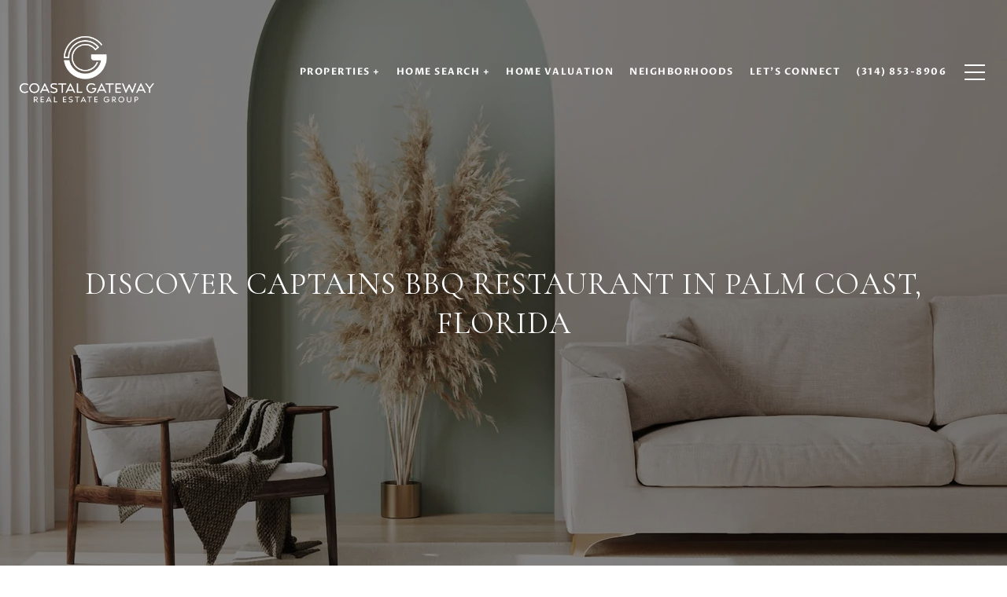

--- FILE ---
content_type: text/html
request_url: https://flaglercountyhomesandland.com/modals.html
body_size: 5352
content:
    <style>
        #modal-573304b3-382e-413f-a914-276f3816dfe8 .close{display:none;}#modal-573304b3-382e-413f-a914-276f3816dfe8 .modal-content{height:100%;padding:80px 70px;}@media (max-width: 768px){#modal-573304b3-382e-413f-a914-276f3816dfe8 .modal-content{padding:24px;}}#modal-573304b3-382e-413f-a914-276f3816dfe8 .modal-content .popup-modal__close{display:block;}#modal-573304b3-382e-413f-a914-276f3816dfe8 .popup-modal{width:-webkit-fit-content;width:-moz-fit-content;width:fit-content;max-width:100%;margin-left:auto;margin-right:auto;position:relative;}#modal-573304b3-382e-413f-a914-276f3816dfe8 .popup-modal.with-image{height:100%;}#modal-573304b3-382e-413f-a914-276f3816dfe8 .popup-modal .lp-btn{-webkit-flex-shrink:0;-ms-flex-negative:0;flex-shrink:0;}#modal-573304b3-382e-413f-a914-276f3816dfe8 .popup-modal .lp-text--subtitle{max-width:100%;}#modal-573304b3-382e-413f-a914-276f3816dfe8 .popup-modal__close{position:absolute;right:5px;top:5px;z-index:10;background-color:transparent;border:none;width:40px;height:40px;cursor:pointer;opacity:0.2;display:none;color:inherit;}#modal-573304b3-382e-413f-a914-276f3816dfe8 .popup-modal__close:before,#modal-573304b3-382e-413f-a914-276f3816dfe8 .popup-modal__close:after{display:block;content:'';position:absolute;width:20px;height:2px;background-color:currentColor;left:50%;top:50%;}#modal-573304b3-382e-413f-a914-276f3816dfe8 .popup-modal__close:before{-webkit-transform:translate(-50%, -50%) rotate(45deg);-moz-transform:translate(-50%, -50%) rotate(45deg);-ms-transform:translate(-50%, -50%) rotate(45deg);transform:translate(-50%, -50%) rotate(45deg);}#modal-573304b3-382e-413f-a914-276f3816dfe8 .popup-modal__close:after{-webkit-transform:translate(-50%, -50%) rotate(-45deg);-moz-transform:translate(-50%, -50%) rotate(-45deg);-ms-transform:translate(-50%, -50%) rotate(-45deg);transform:translate(-50%, -50%) rotate(-45deg);}#modal-573304b3-382e-413f-a914-276f3816dfe8 .popup-modal__container{margin-left:auto;margin-right:auto;position:relative;height:100%;}#modal-573304b3-382e-413f-a914-276f3816dfe8 .popup-modal__container--with-image{min-height:463px;}@media (max-width: 768px){#modal-573304b3-382e-413f-a914-276f3816dfe8 .popup-modal__container--with-image{-webkit-flex-direction:column;-ms-flex-direction:column;flex-direction:column;overflow-y:auto;}}#modal-573304b3-382e-413f-a914-276f3816dfe8 .popup-modal__container--with-image .popup-modal__scroll{-webkit-flex-direction:row;-ms-flex-direction:row;flex-direction:row;display:-webkit-box;display:-webkit-flex;display:-ms-flexbox;display:flex;height:100%;min-height:463px;}@media (max-width: 768px){#modal-573304b3-382e-413f-a914-276f3816dfe8 .popup-modal__container--with-image .popup-modal__scroll{-webkit-flex-direction:column;-ms-flex-direction:column;flex-direction:column;min-height:100%;height:auto;}}#modal-573304b3-382e-413f-a914-276f3816dfe8 .popup-modal__container--with-image .popup-modal__image{width:50%;object-fit:cover;display:block;-webkit-flex-shrink:0;-ms-flex-negative:0;flex-shrink:0;}@media (max-width: 768px){#modal-573304b3-382e-413f-a914-276f3816dfe8 .popup-modal__container--with-image .popup-modal__image{width:100%;height:322px;}}#modal-573304b3-382e-413f-a914-276f3816dfe8 .popup-modal__container--with-image .popup-modal__form-field{margin-left:0;width:100%;max-width:100%;}@media (max-width: 768px){#modal-573304b3-382e-413f-a914-276f3816dfe8 .popup-modal__container--with-image .popup-modal__form-field{max-width:415px;}}#modal-573304b3-382e-413f-a914-276f3816dfe8 .popup-modal__container--with-image .popup-modal__title-group{text-align:left;}#modal-573304b3-382e-413f-a914-276f3816dfe8 .popup-modal__container--with-image .popup-modal__form{width:100%;}#modal-573304b3-382e-413f-a914-276f3816dfe8 .popup-modal__container--with-image .popup-modal__form.success{width:100%;}#modal-573304b3-382e-413f-a914-276f3816dfe8 .popup-modal__container--with-image .popup-modal__form-group{width:50%;padding-left:130px;padding-right:130px;}@media (max-width: 1200px){#modal-573304b3-382e-413f-a914-276f3816dfe8 .popup-modal__container--with-image .popup-modal__form-group{width:100%;padding:30px 50px;}}@media (max-width: 768px){#modal-573304b3-382e-413f-a914-276f3816dfe8 .popup-modal__container--with-image .popup-modal__form-group{width:100%;padding:20px;}}#modal-573304b3-382e-413f-a914-276f3816dfe8 .popup-modal__container--with-image .popup-modal__form-scroll{display:-webkit-box;display:-webkit-flex;display:-ms-flexbox;display:flex;-webkit-box-pack:start;-ms-flex-pack:start;-webkit-justify-content:flex-start;justify-content:flex-start;-webkit-align-items:flex-start;-webkit-box-align:flex-start;-ms-flex-align:flex-start;align-items:flex-start;-webkit-flex-direction:column;-ms-flex-direction:column;flex-direction:column;margin-top:auto;margin-bottom:auto;}@media (max-width: 768px){#modal-573304b3-382e-413f-a914-276f3816dfe8 .popup-modal__container--with-image .popup-modal__form-scroll{width:100%;padding:20px;min-height:auto;overflow-y:unset;}}#modal-573304b3-382e-413f-a914-276f3816dfe8 .popup-modal__title-group{margin-left:0;margin-right:0;}#modal-573304b3-382e-413f-a914-276f3816dfe8 .popup-modal__scroll{max-height:100%;overflow-y:auto;}#modal-573304b3-382e-413f-a914-276f3816dfe8 .popup-modal__form{text-align:center;max-width:100%;width:860px;display:-webkit-box;display:-webkit-flex;display:-ms-flexbox;display:flex;-webkit-flex-direction:column;-ms-flex-direction:column;flex-direction:column;-webkit-box-pack:center;-ms-flex-pack:center;-webkit-justify-content:center;justify-content:center;position:relative;margin-bottom:0;height:100%;margin-left:auto;margin-right:auto;}#modal-573304b3-382e-413f-a914-276f3816dfe8 .popup-modal__form-group{padding:80px;width:100%;overflow-y:auto;display:-webkit-box;display:-webkit-flex;display:-ms-flexbox;display:flex;}@media (max-width: 768px){#modal-573304b3-382e-413f-a914-276f3816dfe8 .popup-modal__form-group{padding:30px;overflow-y:unset;}}#modal-573304b3-382e-413f-a914-276f3816dfe8 .popup-modal__form-scroll{width:100%;}#modal-573304b3-382e-413f-a914-276f3816dfe8 .popup-modal__form-field{max-width:415px;margin-left:auto;margin-right:auto;}#modal-573304b3-382e-413f-a914-276f3816dfe8 .popup-modal__input{width:100%;margin-bottom:0;}#modal-573304b3-382e-413f-a914-276f3816dfe8 .popup-modal .thank-you{display:none;padding:80px;width:100vw;max-width:100%;-webkit-flex-direction:column;-ms-flex-direction:column;flex-direction:column;-webkit-box-pack:center;-ms-flex-pack:center;-webkit-justify-content:center;justify-content:center;-webkit-align-items:center;-webkit-box-align:center;-ms-flex-align:center;align-items:center;}@media (max-width: 768px){#modal-573304b3-382e-413f-a914-276f3816dfe8 .popup-modal .thank-you{padding:30px;}}#modal-573304b3-382e-413f-a914-276f3816dfe8 .popup-modal .success .thank-you{display:-webkit-box;display:-webkit-flex;display:-ms-flexbox;display:flex;}#modal-573304b3-382e-413f-a914-276f3816dfe8 .popup-modal .success .popup-modal__form-scroll{display:none;}#modal-573304b3-382e-413f-a914-276f3816dfe8 .popup-modal .success .popup-modal__image{display:none;}#modal-573304b3-382e-413f-a914-276f3816dfe8 .popup-modal .success .popup-modal__form-group{display:none;}#modal-573304b3-382e-413f-a914-276f3816dfe8 .popup-modal .popup-modal__container--with-image .success .popup-modal__scroll{display:none;}#modal-573304b3-382e-413f-a914-276f3816dfe8 .lp-h-pot{width:1px;}#modal-905e68b4-9d36-407e-9409-3e1b7b33c945 .close{display:none;}#modal-905e68b4-9d36-407e-9409-3e1b7b33c945 .modal-content{height:100%;padding:80px 70px;}@media (max-width: 768px){#modal-905e68b4-9d36-407e-9409-3e1b7b33c945 .modal-content{padding:24px;}}#modal-905e68b4-9d36-407e-9409-3e1b7b33c945 .modal-content .popup-modal__close{display:block;}#modal-905e68b4-9d36-407e-9409-3e1b7b33c945 .popup-modal{width:-webkit-fit-content;width:-moz-fit-content;width:fit-content;max-width:100%;margin-left:auto;margin-right:auto;position:relative;}#modal-905e68b4-9d36-407e-9409-3e1b7b33c945 .popup-modal.with-image{height:100%;}#modal-905e68b4-9d36-407e-9409-3e1b7b33c945 .popup-modal .lp-btn{-webkit-flex-shrink:0;-ms-flex-negative:0;flex-shrink:0;}#modal-905e68b4-9d36-407e-9409-3e1b7b33c945 .popup-modal .lp-text--subtitle{max-width:100%;}#modal-905e68b4-9d36-407e-9409-3e1b7b33c945 .popup-modal__close{position:absolute;right:5px;top:5px;z-index:10;background-color:transparent;border:none;width:40px;height:40px;cursor:pointer;opacity:0.2;display:none;color:inherit;}#modal-905e68b4-9d36-407e-9409-3e1b7b33c945 .popup-modal__close:before,#modal-905e68b4-9d36-407e-9409-3e1b7b33c945 .popup-modal__close:after{display:block;content:'';position:absolute;width:20px;height:2px;background-color:currentColor;left:50%;top:50%;}#modal-905e68b4-9d36-407e-9409-3e1b7b33c945 .popup-modal__close:before{-webkit-transform:translate(-50%, -50%) rotate(45deg);-moz-transform:translate(-50%, -50%) rotate(45deg);-ms-transform:translate(-50%, -50%) rotate(45deg);transform:translate(-50%, -50%) rotate(45deg);}#modal-905e68b4-9d36-407e-9409-3e1b7b33c945 .popup-modal__close:after{-webkit-transform:translate(-50%, -50%) rotate(-45deg);-moz-transform:translate(-50%, -50%) rotate(-45deg);-ms-transform:translate(-50%, -50%) rotate(-45deg);transform:translate(-50%, -50%) rotate(-45deg);}#modal-905e68b4-9d36-407e-9409-3e1b7b33c945 .popup-modal__container{margin-left:auto;margin-right:auto;position:relative;height:100%;}#modal-905e68b4-9d36-407e-9409-3e1b7b33c945 .popup-modal__container--with-image{min-height:463px;}@media (max-width: 768px){#modal-905e68b4-9d36-407e-9409-3e1b7b33c945 .popup-modal__container--with-image{-webkit-flex-direction:column;-ms-flex-direction:column;flex-direction:column;overflow-y:auto;}}#modal-905e68b4-9d36-407e-9409-3e1b7b33c945 .popup-modal__container--with-image .popup-modal__scroll{-webkit-flex-direction:row;-ms-flex-direction:row;flex-direction:row;display:-webkit-box;display:-webkit-flex;display:-ms-flexbox;display:flex;height:100%;min-height:463px;}@media (max-width: 768px){#modal-905e68b4-9d36-407e-9409-3e1b7b33c945 .popup-modal__container--with-image .popup-modal__scroll{-webkit-flex-direction:column;-ms-flex-direction:column;flex-direction:column;min-height:100%;height:auto;}}#modal-905e68b4-9d36-407e-9409-3e1b7b33c945 .popup-modal__container--with-image .popup-modal__image{width:50%;object-fit:cover;display:block;-webkit-flex-shrink:0;-ms-flex-negative:0;flex-shrink:0;}@media (max-width: 768px){#modal-905e68b4-9d36-407e-9409-3e1b7b33c945 .popup-modal__container--with-image .popup-modal__image{width:100%;height:322px;}}#modal-905e68b4-9d36-407e-9409-3e1b7b33c945 .popup-modal__container--with-image .popup-modal__form-field{margin-left:0;width:100%;max-width:100%;}@media (max-width: 768px){#modal-905e68b4-9d36-407e-9409-3e1b7b33c945 .popup-modal__container--with-image .popup-modal__form-field{max-width:415px;}}#modal-905e68b4-9d36-407e-9409-3e1b7b33c945 .popup-modal__container--with-image .popup-modal__title-group{text-align:left;}#modal-905e68b4-9d36-407e-9409-3e1b7b33c945 .popup-modal__container--with-image .popup-modal__form{width:100%;}#modal-905e68b4-9d36-407e-9409-3e1b7b33c945 .popup-modal__container--with-image .popup-modal__form.success{width:100%;}#modal-905e68b4-9d36-407e-9409-3e1b7b33c945 .popup-modal__container--with-image .popup-modal__form-group{width:50%;padding-left:130px;padding-right:130px;}@media (max-width: 1200px){#modal-905e68b4-9d36-407e-9409-3e1b7b33c945 .popup-modal__container--with-image .popup-modal__form-group{width:100%;padding:30px 50px;}}@media (max-width: 768px){#modal-905e68b4-9d36-407e-9409-3e1b7b33c945 .popup-modal__container--with-image .popup-modal__form-group{width:100%;padding:20px;}}#modal-905e68b4-9d36-407e-9409-3e1b7b33c945 .popup-modal__container--with-image .popup-modal__form-scroll{display:-webkit-box;display:-webkit-flex;display:-ms-flexbox;display:flex;-webkit-box-pack:start;-ms-flex-pack:start;-webkit-justify-content:flex-start;justify-content:flex-start;-webkit-align-items:flex-start;-webkit-box-align:flex-start;-ms-flex-align:flex-start;align-items:flex-start;-webkit-flex-direction:column;-ms-flex-direction:column;flex-direction:column;margin-top:auto;margin-bottom:auto;}@media (max-width: 768px){#modal-905e68b4-9d36-407e-9409-3e1b7b33c945 .popup-modal__container--with-image .popup-modal__form-scroll{width:100%;padding:20px;min-height:auto;overflow-y:unset;}}#modal-905e68b4-9d36-407e-9409-3e1b7b33c945 .popup-modal__title-group{margin-left:0;margin-right:0;}#modal-905e68b4-9d36-407e-9409-3e1b7b33c945 .popup-modal__scroll{max-height:100%;overflow-y:auto;}#modal-905e68b4-9d36-407e-9409-3e1b7b33c945 .popup-modal__form{text-align:center;max-width:100%;width:860px;display:-webkit-box;display:-webkit-flex;display:-ms-flexbox;display:flex;-webkit-flex-direction:column;-ms-flex-direction:column;flex-direction:column;-webkit-box-pack:center;-ms-flex-pack:center;-webkit-justify-content:center;justify-content:center;position:relative;margin-bottom:0;height:100%;margin-left:auto;margin-right:auto;}#modal-905e68b4-9d36-407e-9409-3e1b7b33c945 .popup-modal__form-group{padding:80px;width:100%;overflow-y:auto;display:-webkit-box;display:-webkit-flex;display:-ms-flexbox;display:flex;}@media (max-width: 768px){#modal-905e68b4-9d36-407e-9409-3e1b7b33c945 .popup-modal__form-group{padding:30px;overflow-y:unset;}}#modal-905e68b4-9d36-407e-9409-3e1b7b33c945 .popup-modal__form-scroll{width:100%;}#modal-905e68b4-9d36-407e-9409-3e1b7b33c945 .popup-modal__form-field{max-width:415px;margin-left:auto;margin-right:auto;}#modal-905e68b4-9d36-407e-9409-3e1b7b33c945 .popup-modal__input{width:100%;margin-bottom:24px;}#modal-905e68b4-9d36-407e-9409-3e1b7b33c945 .popup-modal .thank-you{display:none;padding:80px;width:100vw;max-width:100%;-webkit-flex-direction:column;-ms-flex-direction:column;flex-direction:column;-webkit-box-pack:center;-ms-flex-pack:center;-webkit-justify-content:center;justify-content:center;-webkit-align-items:center;-webkit-box-align:center;-ms-flex-align:center;align-items:center;}@media (max-width: 768px){#modal-905e68b4-9d36-407e-9409-3e1b7b33c945 .popup-modal .thank-you{padding:30px;}}#modal-905e68b4-9d36-407e-9409-3e1b7b33c945 .popup-modal .success .thank-you{display:-webkit-box;display:-webkit-flex;display:-ms-flexbox;display:flex;}#modal-905e68b4-9d36-407e-9409-3e1b7b33c945 .popup-modal .success .popup-modal__form-scroll{display:none;}#modal-905e68b4-9d36-407e-9409-3e1b7b33c945 .popup-modal .success .popup-modal__image{display:none;}#modal-905e68b4-9d36-407e-9409-3e1b7b33c945 .popup-modal .success .popup-modal__form-group{display:none;}#modal-905e68b4-9d36-407e-9409-3e1b7b33c945 .popup-modal .popup-modal__container--with-image .success .popup-modal__scroll{display:none;}#modal-905e68b4-9d36-407e-9409-3e1b7b33c945 .h-pot{height:0;width:0;overflow:hidden;visibility:hidden;line-height:0;font-size:0;position:absolute;}#modal-905e68b4-9d36-407e-9409-3e1b7b33c945 .lp-h-pot{width:1px;}#modal-905e68b4-9d36-407e-9409-3e1b7b33c945 .lp-disclaimer{max-width:415px;margin:0 auto 20px auto;}
    </style>
    <script type="text/javascript">
        window.luxuryPresence._modalIncludes = {"modals":[{"modalId":"573304b3-382e-413f-a914-276f3816dfe8","websiteId":"7edde0f6-21fc-4163-b0b1-ee581d8351a4","templateId":null,"elementId":"9764c7e9-5f8d-4612-b0cd-613fa57f86bf","name":"Email Sign Up Modal with Image","displayOrder":0,"formValues":{"image":{"id":"3a977051-6ce7-4f20-b011-b92e5775ce23","alt":null,"bytes":185971,"width":1500,"format":"jpg","height":1500,"shared":true,"curated":false,"duration":null,"largeUrl":"https://media-production.lp-cdn.com/cdn-cgi/image/format=auto,quality=85/https://media-production.lp-cdn.com/media/azpyxa1gfziyeztyk2gj","smallUrl":"https://media-production.lp-cdn.com/cdn-cgi/image/format=auto,quality=85,fit=scale-down,width=960/https://media-production.lp-cdn.com/media/azpyxa1gfziyeztyk2gj","authorUrl":null,"createdAt":"2024-05-29T13:01:06.285Z","mediumUrl":"https://media-production.lp-cdn.com/cdn-cgi/image/format=auto,quality=85,fit=scale-down,width=1280/https://media-production.lp-cdn.com/media/azpyxa1gfziyeztyk2gj","sourceUrl":null,"updatedAt":"2024-05-29T13:01:06.285Z","xLargeUrl":"https://media-production.lp-cdn.com/cdn-cgi/image/format=auto,quality=85/https://media-production.lp-cdn.com/media/azpyxa1gfziyeztyk2gj","__typename":"Media","altTagText":null,"authorName":null,"sourceName":"r2","xxLargeUrl":"https://media-production.lp-cdn.com/cdn-cgi/image/format=auto,quality=85/https://media-production.lp-cdn.com/media/azpyxa1gfziyeztyk2gj","description":null,"displayName":"lead-capture-1","originalUrl":"https://media-production.lp-cdn.com/cdn-cgi/image/format=auto,quality=85/https://media-production.lp-cdn.com/media/azpyxa1gfziyeztyk2gj","resourceType":"image","thumbnailUrl":"https://media-production.lp-cdn.com/cdn-cgi/image/format=auto,quality=85,fit=scale-down,width=320/https://media-production.lp-cdn.com/media/azpyxa1gfziyeztyk2gj","originalFileName":"Lead Capture (1)","cloudinaryPublicId":"azpyxa1gfziyeztyk2gj"},"title":"Tailored Listings for You","subheader":"Say goodbye to endless searching. Get listings tailored to your dream home criteria sent directly to your inbox!","buttonText":"Submit","buttonStyle":"button-style-1","backgroundType":{"bgType":"SOLID","bgColor":"#ffffff","bgImage":"https://media-production.lp-cdn.com/media/9da6f23e-92f5-4d2e-b7df-1fe7620fcc10","bgVideo":"https://luxuryp.s3.amazonaws.com/video/4ktguf3j1dfhigo4eboe9uaor.mp4","opacity":0,"fontColor":"#000000","overlayColor":"rgba(0, 0, 0, 0)","bgVideoPoster":null},"TCRBusinessName":"","secondaryButton":{"id":"161","path":"/home-search/listings","show":true,"type":"LINK","email":"","phone":"","style":"button-style-1","content":"View all properties"},"success-message":"Thank You!","success-description":"Stay tuned for tailored listings.","RedirectAfterFormSubmissionURL":""},"customHtmlMarkdown":null,"customCss":null,"sourceResource":null,"sourceVariables":{},"pageSpecific":false,"trigger":"EXIT","backgroundColor":"rgba(0,0,0,.92)","colorSettings":{},"timerDelay":0,"lastUpdatingUserId":"862df6dc-25f7-410c-8e3b-3983657ec2f8","lastUpdateHash":"f73763a3-581a-57cb-ae7f-c9eb416eb4ee","createdAt":"2024-05-29T13:00:17.996Z","updatedAt":"2025-01-07T17:20:33.501Z","mediaMap":{},"created_at":"2024-05-29T13:00:17.996Z","updated_at":"2025-01-07T17:20:33.501Z","deleted_at":null,"pages":[]},{"modalId":"905e68b4-9d36-407e-9409-3e1b7b33c945","websiteId":"7edde0f6-21fc-4163-b0b1-ee581d8351a4","templateId":null,"elementId":"565537f4-5abc-4e82-a579-1dcb0c087620","name":"Email Sign Up Modal","displayOrder":2,"formValues":{"image":"","title":"Like what you're reading?","subheader":"<p>Sign up to learn more!</p>","buttonText":"SUBMIT","buttonStyle":"button-style-1","backgroundType":{"bgType":"SOLID","bgColor":"#ffffff","bgImage":"https://media-production.lp-cdn.com/media/e0643660-b46e-4346-9d68-17f4cee3c613","bgVideo":"https://luxuryp.s3.amazonaws.com/video/4ktguf3j1dfhigo4eboe9uaor.mp4","opacity":0,"fontColor":"#000000","overlayColor":"rgba(0, 0, 0, 0)","bgVideoPoster":null},"TCRBusinessName":"","secondaryButton":{"id":"188","path":"/home-search/listings","show":true,"type":"LINK","email":"","phone":"","style":"button-style-1","content":"View all properties"},"success-message":"Thank You!","success-description":"","RedirectAfterFormSubmissionURL":""},"customHtmlMarkdown":null,"customCss":null,"sourceResource":null,"sourceVariables":{},"pageSpecific":true,"trigger":"TIMER","backgroundColor":"rgba(0,0,0,.92)","colorSettings":{},"timerDelay":5000,"lastUpdatingUserId":"862df6dc-25f7-410c-8e3b-3983657ec2f8","lastUpdateHash":"16d791dd-ec93-5041-9425-85ed515ec847","createdAt":"2024-05-29T13:02:59.593Z","updatedAt":"2025-01-07T17:20:33.515Z","mediaMap":{},"created_at":"2024-05-29T13:02:59.593Z","updated_at":"2025-01-07T17:20:33.515Z","deleted_at":null,"pages":[{"modalId":"905e68b4-9d36-407e-9409-3e1b7b33c945","pageId":"37905bd7-de4a-4630-8b40-a61d2e951aaf","createdAt":"2024-05-29T13:03:46.976Z"}]}]};

        const {loadJs, loadCss, jsLibsMap} = window.luxuryPresence.libs;

        const enabledLibsMap = {
            enableParollerJs: 'paroller',
            enableIonRangeSlider: 'ionRangeSlider',
            enableSplide: 'splide',
            enableWowJs: 'wow',
            enableJquery: 'jquery',
            enableSlickJs: 'slick',
        };
        const requiredLibs = [];
                requiredLibs.push(enabledLibsMap['enableWowJs']);
                requiredLibs.push(enabledLibsMap['enableSlickJs']);
                requiredLibs.push(enabledLibsMap['enableParollerJs']);
                requiredLibs.push(enabledLibsMap['enableIonRangeSlider']);
                requiredLibs.push(enabledLibsMap['enableJquery']);
                requiredLibs.push(enabledLibsMap['enableSplide']);

        const loadScriptAsync = (url) => {
            return new Promise((resolve, reject) => {
                loadJs(url, resolve);
            });
        };

        const loadDependencies = async (libs) => {
            for (const lib of libs) {
                const libConfig = jsLibsMap[lib];
                if (libConfig && !libConfig.isLoaded) {

                    if (libConfig.requires) {
                        await loadDependencies(libConfig.requires);
                    }

                    await loadScriptAsync(libConfig.jsSrc);
                    if (libConfig.cssSrc) {
                        loadCss(libConfig.cssSrc);
                    }

                    libConfig.isLoaded = true;
                }
            }
        };


        const initializeModalScripts = () => {
                try {
(function init(sectionDomId) {
  var section = $('#' + sectionDomId);
  section.find('.popup-modal').on('click', function (e) {
    e.stopPropagation();
    return;
  });
  section.on('click', function () {
    window.lpUI.hideModal(sectionDomId);
  });
  $('#' + sectionDomId).on('lpui-show', function () {
    window.lpUI.requestScrollLock(sectionDomId);
  });
  const form = $("#" + sectionDomId).find("form");
  const redirectLink = $('#' + sectionDomId + ' .redirect-link');
  form.on("reset", function () {
    redirectPage(redirectLink);
  });
  function redirectPage(link) {
    if (link.length) {
      const rawHref = link.attr('href');
      link.attr('href', setHttp(rawHref));
      link[0].click();
    }
  }
  function setHttp(link) {
    if (link.search(/^http[s]?\:\/\/|\//) == -1) {
      link = 'http://' + link;
    }
    return link;
  }
})('modal-573304b3-382e-413f-a914-276f3816dfe8', 'undefined');
} catch(e) {
console.log(e);
}
                try {
(function init(sectionDomId) {
  var section = $('#' + sectionDomId);
  section.find('.popup-modal').on('click', function (e) {
    e.stopPropagation();
    return;
  });
  section.on('click', function () {
    window.lpUI.hideModal(sectionDomId);
  });
  $('#' + sectionDomId).on('lpui-show', function () {
    window.lpUI.requestScrollLock(sectionDomId);
  });
  const form = $("#" + sectionDomId).find("form");
  const redirectLink = $('#' + sectionDomId + ' .redirect-link');
  form.on("reset", function () {
    redirectPage(redirectLink);
  });
  function redirectPage(link) {
    if (link.length) {
      const rawHref = link.attr('href');
      link.attr('href', setHttp(rawHref));
      link[0].click();
    }
  }
  function setHttp(link) {
    if (link.search(/^http[s]?\:\/\/|\//) == -1) {
      link = 'http://' + link;
    }
    return link;
  }
})('modal-905e68b4-9d36-407e-9409-3e1b7b33c945', 'undefined');
} catch(e) {
console.log(e);
}
        };

        // Dynamically load all required libraries and execute modal scripts
        (async () => {
            try {
                await loadDependencies(requiredLibs);
                initializeModalScripts();
            } catch (error) {
                console.error("Error loading libraries: ", error);
            }
        })();
    </script>
        <div id="modal-573304b3-382e-413f-a914-276f3816dfe8" class="modal "
            data-el-id="9764c7e9-5f8d-4612-b0cd-613fa57f86bf"
            style="background-color: rgba(0,0,0,.92);"
            >
            <div class="modal-content">
                <div class="popup-modal with-image redesign">
        
          <div class="popup-modal__container popup-modal__container--with-image">
        
        
            <form class="popup-modal__form " data-type="contact-form" style="background: #ffffff; color: #000000">
              <button type="button" class="popup-modal__close close"></button>
              <div class="popup-modal__scroll">
                <img src="https://media-production.lp-cdn.com/cdn-cgi/image/format=auto,quality=85,fit=scale-down,width=1280/https://media-production.lp-cdn.com/media/azpyxa1gfziyeztyk2gj" srcset="https://media-production.lp-cdn.com/cdn-cgi/image/format=auto,quality=85,fit=scale-down,width=320/https://media-production.lp-cdn.com/media/azpyxa1gfziyeztyk2gj 320w, https://media-production.lp-cdn.com/cdn-cgi/image/format=auto,quality=85,fit=scale-down,width=960/https://media-production.lp-cdn.com/media/azpyxa1gfziyeztyk2gj 960w, https://media-production.lp-cdn.com/cdn-cgi/image/format=auto,quality=85,fit=scale-down,width=1280/https://media-production.lp-cdn.com/media/azpyxa1gfziyeztyk2gj 1280w, https://media-production.lp-cdn.com/cdn-cgi/image/format=auto,quality=85/https://media-production.lp-cdn.com/media/azpyxa1gfziyeztyk2gj 1500w" alt="image" sizes="(max-width: 768px) 100vw, 50vw" class="popup-modal__image portrait">
                <div class="popup-modal__form-group">
                  
                    <div class="popup-modal__form-scroll">
        
                    <div class="lp-title-group popup-modal__title-group">
                      <h2 class="lp-h2">Tailored Listings for You</h2>
                      <div class="lp-h4 lp-text--subtitle lp-pre-line">Say goodbye to endless searching. Get listings tailored to your dream home criteria sent directly to your inbox!</div>
                    </div>
        
                    <div class="popup-modal__form-field">
                      <input id="mp-email" name="email" type="email" class="lp-input popup-modal__input" placeholder="Email" required pattern="[a-zA-Z0-9.!#$%&amp;’*+/=?^_`{|}~-]+@[a-zA-Z0-9-]+(?:\.[a-zA-Z0-9-]+)+">
                      <input type="hidden" name="source" value="NEWSLETTER_SIGNUP">
                      <input id="mp-middleName" name="middleName" value="" autocomplete="off" tabindex="-1" class="lp-h-pot">
                    </div>
                    <div class="lp-disclaimer">  <label style='display: none;' for='-termsAccepted'>Opt In/Disclaimer Consent:</label>
          <label class='lp-tcr-content'>
            <span class='lp-tcr-checkbox'>
              <input
                type='checkbox'
                id='-termsAccepted'
                name='termsAccepted'
                oninvalid="this.setCustomValidity('Please accept the terms and conditions')"
                oninput="this.setCustomValidity('')"
                required
              /></span>
            <span class='lp-tcr-message'>
              
                I agree to be contacted by
                The Goellner Team
                via call, email, and text for real estate services. To opt out, you can reply 'stop' at any time or reply 'help' for assistance. 
                You can also click the unsubscribe link in the emails. Message and data rates may apply. Message frequency may vary.
                <a href='/terms-and-conditions' target='_blank'>Privacy Policy</a>.
            </span>
          </label>
        </div>
                    <button class="lp-btn lp-btn--dark lp-btn--outline lp-btn--mob-full-width button-style-1" type="submit">Submit</button>
                  </div>
        
                </div>
              </div>
        
              <div class="thank-you wide">
                <div class="lp-title-group">
                  <h2 class="lp-h2">Thank You!</h2>
                  <p class="lp-pre-line lp-h4">Stay tuned for tailored listings.</p>
                </div>
                        <a
                            href="/home-search/listings"
                            
                            class="lp-btn lp-btn--dark lp-btn--outline lp-btn--mob-full-width button-style-1"
                            
                            
                            
                            
                            
                            >
                                    View all properties
                            </a>
              </div>
            </form>
            
          </div>
        </div>
            </div>
            <button class="close lp-close" type="button" aria-label="close modal">
                <span class="lp-close-icon" aria-hidden="true"></span>
            </button>
        </div>        <div id="modal-905e68b4-9d36-407e-9409-3e1b7b33c945" class="modal "
            data-el-id="565537f4-5abc-4e82-a579-1dcb0c087620"
            style="background-color: rgba(0,0,0,.92);"
            >
            <div class="modal-content">
                <div class="popup-modal  redesign">
        
          <div class="popup-modal__container ">
        
        
            <form class="popup-modal__form " data-type="contact-form" style="background: #ffffff; color: #000000">
              <button class="popup-modal__close close"></button>
              <div class="popup-modal__scroll">
                <div class="popup-modal__form-group">
                  
                    <div class="popup-modal__form-scroll">
        
                    <div class="lp-title-group popup-modal__title-group">
                      <h2 class="lp-h2">Like what you&#x27;re reading?</h2>
                      <div class="lp-h4 lp-text--subtitle lp-pre-line"><p>Sign up to learn more!</p></div>
                    </div>
        
                    <div class="popup-modal__form-field">
                      <input id="mp-email" name="email" type="email" class="lp-input popup-modal__input" placeholder="Email" required pattern="[a-zA-Z0-9.!#$%&amp;’*+/=?^_`{|}~-]+@[a-zA-Z0-9-]+(?:\.[a-zA-Z0-9-]+)+">
                      <input type="hidden" name="source" value="CONTACT_INQUIRY">
                      <input id="mp-middleName" name="middleName" value="" autocomplete="off" tabindex="-1" class="lp-h-pot">
                    </div>
                    <div class="lp-disclaimer">  <label style='display: none;' for='-termsAccepted'>Opt In/Disclaimer Consent:</label>
          <label class='lp-tcr-content'>
            <span class='lp-tcr-checkbox'>
              <input
                type='checkbox'
                id='-termsAccepted'
                name='termsAccepted'
                oninvalid="this.setCustomValidity('Please accept the terms and conditions')"
                oninput="this.setCustomValidity('')"
                required
              /></span>
            <span class='lp-tcr-message'>
              
                I agree to be contacted by
                The Goellner Team
                via call, email, and text for real estate services. To opt out, you can reply 'stop' at any time or reply 'help' for assistance. 
                You can also click the unsubscribe link in the emails. Message and data rates may apply. Message frequency may vary.
                <a href='/terms-and-conditions' target='_blank'>Privacy Policy</a>.
            </span>
          </label>
        </div>
                    <button class="lp-btn lp-btn--dark lp-btn--outline lp-btn--mob-full-width button-style-1" type="submit">SUBMIT</button>
                  </div>
        
                </div>
              </div>
        
              <div class="thank-you ">
                <div class="lp-title-group">
                  <h2 class="lp-h2">Thank You!</h2>
                </div>
                        <a
                            href="/home-search/listings"
                            
                            class="lp-btn lp-btn--dark lp-btn--outline lp-btn--mob-full-width button-style-1"
                            
                            
                            
                            
                            
                            >
                                    View all properties
                            </a>
              </div>
            </form>
            
          </div>
        </div>
            </div>
            <button class="close lp-close" type="button" aria-label="close modal">
                <span class="lp-close-icon" aria-hidden="true"></span>
            </button>
        </div><script>(function(){function c(){var b=a.contentDocument||a.contentWindow.document;if(b){var d=b.createElement('script');d.innerHTML="window.__CF$cv$params={r:'9c7ed05c294e1cc4',t:'MTc3MDA4OTA1MS4wMDAwMDA='};var a=document.createElement('script');a.nonce='';a.src='/cdn-cgi/challenge-platform/scripts/jsd/main.js';document.getElementsByTagName('head')[0].appendChild(a);";b.getElementsByTagName('head')[0].appendChild(d)}}if(document.body){var a=document.createElement('iframe');a.height=1;a.width=1;a.style.position='absolute';a.style.top=0;a.style.left=0;a.style.border='none';a.style.visibility='hidden';document.body.appendChild(a);if('loading'!==document.readyState)c();else if(window.addEventListener)document.addEventListener('DOMContentLoaded',c);else{var e=document.onreadystatechange||function(){};document.onreadystatechange=function(b){e(b);'loading'!==document.readyState&&(document.onreadystatechange=e,c())}}}})();</script>